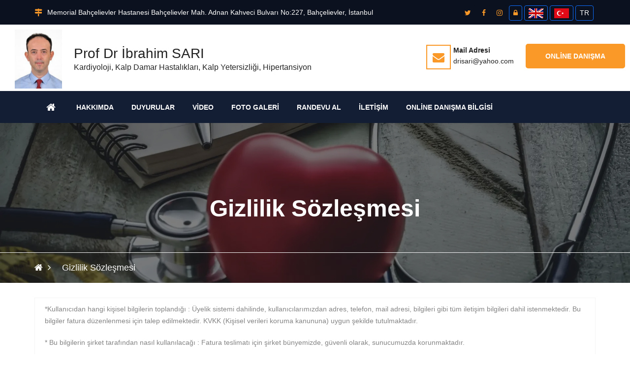

--- FILE ---
content_type: text/html; charset=UTF-8
request_url: http://dribrahimsari.com/tr/agreement/gizlilik_ilkeleri.html
body_size: 9709
content:
<!DOCTYPE html>
<html lang="tr">
<head>
 <meta charset="utf-8">
	<title>Prof Dr İbrahim SARI / Gizlilik Sözleşmesi</title>
<link rel="icon" href="/tr/about/favicon/128/favicon.png" sizes="128x128" type="image/png">
<link rel="icon" href="/tr/about/favicon/64/favicon.png" sizes="64x64" type="image/png">
<link rel="icon" href="/tr/about/favicon/32/favicon.png" sizes="32x32" type="image/png">
<link rel="shortcut icon" href="/tr/about/favicon/64/favicon.png" type="image/x-icon">
<link rel="icon" href="/tr/about/favicon/64/favicon.png" type="image/x-icon">
<meta name="viewport" content="width=device-width, initial-scale=1.0" >
<meta name="description" content="Nefes darlığı, halsizlik, yorgunluk, ayaklarda şişme, öksürük, iştahsızlık, geceleri sık idrara çıkma, çarpıntı gibi şikayetlerden biri veya daha fazlası varsa Kalp Yetersizliği hastası olabilirsiniz.....
" />
<meta property="fb:app_id" content="1256007164417178"/>
<meta property="fb:admins" content="ZaKaraca"/>
<meta property="fb:admins" content="bulent.ergan.5"/>
<meta name="theme-color" content="#317EFB">
<meta name="Language" content="Turkey" />
<meta name="content-language" content="tr" />
<meta name="RATING" content="General">
<meta name="ROBOTS" content="index,follow">
<meta name="ROBOTS" content="ALL">
    <link rel="dns-prefetch preconnect" href="https://fonts.gstatic.com"  crossorigin>
   	<link rel="dns-prefetch" href="//www.google-analytics.com">
    <link rel="dns-prefetch" href="//cdnjs.cloudflare.com">
    <link rel="dns-prefetch" href="//www.googletagmanager.com">
    <link rel="dns-prefetch" href="//www.translate.googleapis.com">
   <link href="https://cdn.jsdelivr.net/npm/bootstrap@5.3.3/dist/css/bootstrap.min.css" rel="stylesheet" integrity="sha384-QWTKZyjpPEjISv5WaRU9OFeRpok6YctnYmDr5pNlyT2bRjXh0JMhjY6hW+ALEwIH" crossorigin="anonymous">
   	<link href="/themes/univarsal/css/style.min.css?v=1" rel="stylesheet" type="text/css" />  
    <link href="/themes/univarsal/css/responsive.css?v=1" rel="stylesheet" type="text/css" />
     
   	<style>@import url('https://fonts.googleapis.com/css?subset=latin,latin-ext&family=&display=swap');.body_home {background-image: url()!important;background-color: !important;}.body_back {background-image: url()!important;background-color: !important;}.icon_area,.icon_area:before,footer i,i{ color: #fa9928 !important;}.mejs-container {}.page_pagination li a.active, .page_pagination li a:hover {background: #fa9928 !important;color: #ffffff !important;}.thm-btn,.sidebar_search button {background: #fa9928 !important;color: #ffffff !important;border-color: #fa9928 !important;}.thm-btn:hover ,.sidebar_search button:hover{background: #ffffff !important;color: #fa9928 !important;border-color: #fa9928 !important;}.rev_slider:after { background: rgba(0, 0, 0, 0.3);}.headerTopInfo_area, .headerTopInfo_area p, .headerTopInfo_area a,.headerTopInfo_area li{background: #0b111e !important;color: #ffffff !important;}.header_backpage_area,.header_backpage_area_desc p ,.header_backpage_area_desc span{background-image: url()!important; background-color: #ffffff !important;color: #222222 !important;}.header_backpage_area h3 {color: #222222 !important;}.header_backpage_area .bordercolor , .header_backpage_area .thm-btn-tr{ border-color: #fa9928 !important;color: #222222 !important;}.header_backpage_area .thm-btn-tr:hover{background: #fa9928 !important;color: #ffffff !important;}.menu_area_home{ background: #131d33;color: #ffffff !important;}.menu_area_home_inside, .menuzord-menu > li > a,.theme_menu .menu-bg{ background: #131d33 !important;color: #ffffff !important;}.menuzord-menu > li.home > a { background: #131d33!important;border-color:#fa9928 !important;color: #ffffff !important;}.menuzord-menu ul.dropdown,.menuzord-menu ul.dropdown a{border-bottom: 3px solid #fa9928;}.menuzord-menu ul.dropdown, .menuzord-menu ul.dropdown li ul.dropdown {background: #ffffff;}.menuzord-menu ul.dropdown li > a {color: #848484;}.menuzord-menu ul.dropdown li:hover > a {background: #f7f7f7;color: #000000;}.menuzord-menu ul.dropdown li a:hover:before{color: #000000;}.welcome_home_area {background: #141414 !important;}.article_home_block4 {background: #ffffff !important;}.article_home_block4 .overlay-box {border-bottom: 5px solid #ffffff; background: #ffffff !important;opacity :0.9 !important;}.article_home_block4 .inner-box h4,.article_home_block4 .inner-box a{ color: #000000 !important;}.about_home_area {background: #ffffff !important;}.about_home_area_title h5,.about_home_area_title h4{ color: #373737 !important;}.about_home_area_desc p,.about_home_area_desc a{ color: #898989 !important;}.about_home_area_desc ,.about_home_area_desc a{ color: #898989 !important;}.kategori_home_area {background: #f7f7f7 !important;}.kategori_home_area h1 a{color: #000000 !important;}.block20_home_area {background: #141414 !important;}.block20_home_area h2{color: #fa9928 !important;}.block20_home_area .section-title:before {background: #fa9928 !important;}.block20_home_area p{color: #ffffff !important;}.block20_home_area .thm-btn{background: #fa9928 !important;color: #141414 !important;border-color:#141414 !important;}.block20_home_area .thm-btn:hover{background: #141414 !important;color: #fa9928 !important;border-color:#ffffff !important;}.downcounter_home_area ,.downcounter_home_area {background: #333333 !important;border-color:#333333 !important;}#counter-wrapper {border-color:#333333 !important;}.downcounter_home_area h3 a,.downcounter_home_area .counter-text{color: #ffffff !important;}.downcounter_home_area p{color: #848484 !important;}.downcounter_home_area .counter-number{color: #f55e25 !important;}.video_home_area {background: #dddddd !important;}.video_home_area h2{color: #222222 !important;}.video_home_area p{color: #848484 !important;}.video_home_area h4{color:  !important;}.video_home_area .video-list-thumbs .duration {background: ;}.article_home_area {background: #ffffff !important;}.article_home_area .default-blog-news .lower-content{ border-color: #848484 !important;}.article_home_area .default-blog-news h4 a{color: #222222 !important;}.article_home_area .default-blog-news p,.article_home_area .default-blog-news span,.article_home_area .post-meta {color: #848484 !important;}.article_home_area .default-blog-news .lower-content { border-color: #f4f4f4 !important;}.news_home_area .news-section ,.news_home_area .item {background: #ffffff !important;color: #848484 !important;}.news_home_area h3 a{color: #000000 !important;}.news_home_area h3 a:hover{ color: #848484 !important;}.news_home_area p{color: #848484 !important;}.news_home_area .news-section .owl-theme .owl-nav [class*=owl-]:hover {color: #848484 !important;border: 2px solid #848484;-webkit-transition: .5s ease;transition: .5s ease;}.vote_home_area {background: #ffffff !important;}.vote_home_area h2,.vote_home_area span{color: #000000 !important;}.activity_home_area{ background: rgb(245, 245, 245) !important;}.activity_home_area a{ color: #337ab7 !important;}.activity_home_area p{ color: #848484 !important;}.cal_home_area ,.cal_home_area .mon-body { background: #ffffff !important;}.cal_home_area .mon-row>span{ color: #000000 !important;}.cal_home_area .headerRow,.cal_home_area .today-date,.dzscalendar.skin-responsive-galileo .today-date{ background: #ba5e5e !important;}.cal_home_area p{ color: #848484 !important;}.links_home_area{background: #efefef !important;}.links_home_area .section-title h2{color: #000000 !important;}.instagram_home_area { background: #e9e6e6 !important;}.tek_home_area { background: #ffffff !important;}.counter_back_color {background: #141414 !important;}footer{ background: #222222!important;}footer h3,footer h5{color: #ffffff !important;}footer p,footer span ,footer a{color: #cdcdcd !important;}.footer-bottom{ background: #0e172a!important;}.footer-bottom h3 ,.footer-bottom h5,.footer-bottom b{color: #ffffff !important;}.footer-bottom p,.footer-bottom span ,.footer-bottom a{color: #848484 !important;}.footer-bottom .social a{background: #162138 !important;color: #ffffff !important;}.boxed_menu .headerBottomInfo nav > ul > li > a {color: #ffffff;}.boxed_menu nav ul li ul li {background:#ffffff;border:#ffffff;}.boxed_menu nav ul li ul li a {color:#848484;}.boxed_menu nav ul li ul li a:hover {color:#000000;}@media (max-width: 991px) {.boxed_menu .responsiveWrapper {background:#131d33;}.menuzord-responsive .menuzord-menu ul.dropdown, .menuzord-responsive .menuzord-menu ul.dropdown li ul.dropdown {background:#ffffff;}}.rev_slider:after { background: rgba(0, 0, 0, 0.3);}.rev_slider_wrapper .slide-content-box h1 {color:#ffffff;}.rev_slider_wrapper .slide-content-box p {margin-bottom:10px;font-size:32px;color:#ffffff;}#feature-one {background: #ffffff;}.feature-gradient {background:linear-gradient(to bottom, rgba(252,255,244,0) 0%,rgba(0, 0, 0, 0.9) 100%);}.feature-col .titles h3 {color: #ffffff;font-size: ;}#feature-one-9 {background: ;}.feature-gradient-9 {background:linear-gradient(to bottom, rgba(252,255,244,0) 0%, 100%);}.feature-col-9 .titles h3 {color: ;}</style><style>.jssocials-share-link { border-radius: 50%; }
  .preloader {position:fixed;left:0;top:0;width:100%;height:100%;z-index:999999;background-color:#fff;background-position:center center;background-repeat:no-repeat;background-image:url(/themes/univarsal/images/icons/preloader.gif)}
</style>
</head>
<body>

<div class="boxed_wrapper">

<header class="header-area">
     <div class="top-bar headerTopInfo_area">
        <div class="container">
            <div class="row">
            <div class="clearfix">
       
                <ul class="top-bar-text float_left d-none d-sm-none d-sm-none d-lg-block">
                    <li>
                                         <i class="fa fa-map-signs icon_area"></i>Memorial Bahçelievler Hastanesi Bahçelievler Mah. Adnan Kahveci Bulvarı  No:227, Bahçelievler, İstanbul  <br />
                        
                    </li>   
                </ul>
           
          
       					
          
           <ul class="social float_right">
						                            <li><a target="_blank" class="btn btn-sm" href="https://twitter.com/dribrahimsari"><i class="fa fa-twitter icon_area"></i></a></li>
                  		                            <li><a target="_blank" class="btn btn-sm" href="https://www.facebook.com/profdribrahimsari"><i class="fa fa-facebook icon_area"></i></a></li>
                  		                            <li><a target="_blank" class="btn btn-sm" href="https://www.instagram.com/profdribrahimsari/"><i class="fa fa-instagram icon_area"></i></a></li>
                  		                        
                        
                  
                 	<li><a title="Giriş" class="btn btn-primary btn-sm" href="/ceopanel/"><i class="fa fa-lock"></i> </a></li>
				                  
                                
                 
                 
                   			 <li><a title="English" class="btn btn-primary btn-sm" href="/?lang=en"><img  alt="English" width="30" height="20" src="/themes/moon/img/en.jpg" /></a></li>
				  
                   			 <li><a title="Türkçe" class="btn btn-primary btn-sm" href="/?lang=tr"><img  alt="Türkçe" width="30" height="20" src="/themes/moon/img/tr.jpg" /></a></li>
				                   
				                  
                   <li> <a title="Language" class="btn btn-primary btn-sm lang-globe" >TR</a></li>
				                    <li><a id="WebSoundheader" class="btn btn-primary btn-sm WebSound " style="display:none;" title="" href="#"> <i class="fa fa-volume-off" style="color:#FFF ;">&nbsp;</i></a></li>
                
                </ul>
                
               
                
                                  
                
              
                
              
                
            </div>
                
</div>
        </div>
    </div>
    
    <div class="header-bottom ">
        <div class="container_change">
            <div class="header-bottom-bg clearfix header_backpage_area">
                <div class="main-logo float_left titlediv">
                 <ul>
                                        <li>
   					<img src="/tr/about/profileimage/orginal/p1dmtblo1q1b2e1qbltgm17c21dne4.jpg" alt="Prof Dr İbrahim SARI"  /> 
                    </li>
        			                                              <li class="text">
            			<h3>Prof Dr İbrahim SARI</h3>Kardiyoloji, Kalp Damar Hastalıkları, Kalp Yetersizliği, Hipertansiyon                        </li>
           			                      </ul>
                </div>
                <div class="top-info float_right titlediv hidden-xs">
                    <ul class="top-info-inner">
                                                                                            <li class="single-info-box">
                         <a target="_new" href="mailto:drisari@yahoo.com">
                            <div class="icon-holder bordercolor">
                                <span class="fa fa-envelope icon_area"></span>
                            </div>
                            <div class="text-holder header_backpage_area_desc">
                                <p><span>Mail Adresi</span> <br>drisari@yahoo.com</p>
                            </div>
                            </a>
                        </li>
                                                                        <li class="link_btn">
                           <a href="https://www.webofisin.com/tr/appointment/randevual.html?domain=dribrahimsari.com&files=1" target="new" class="thm-btn ">Online Danışma</a>
                        </li>
                                                                    </ul>    
                </div> 
            </div>
                    
        </div>
    </div>  
    
<style>
  @media only screen and (max-width: 600px) {
  .theme_menu .container {
   padding:0px;
   margin:0px;
  }
}
  </style>  
    <!-- Menu ******************************* -->
<section class="theme_menu stricky menu_area_home">
    <div class="container">
         <div class="row">
        <div class="menu-bg ">
                <div class="col-md-11 menu-column">
                    <nav class="menuzord" id="main_menu">
                       <ul class="menuzord-menu menu_area_home_inside">
                       <li class="home"><a href="/tr/index.html"><span class="fa fa-home"></span></a></li>
                       	<li class='has-dropdown not-click '><a  class='current-menu-item page_item   '  title='Hakkımda' target='' href='/tr/hakkimda-25ea025b60e05e-p' ><span>Hakkımda</span></a></li><li class='has-dropdown not-click '><a  class='current-menu-item page_item   '  title='Duyurular' target='' href='/tr/news.html' ><span>Duyurular</span></a></li><li class='has-dropdown not-click '><a  class='current-menu-item page_item   '  title='Video' target='' href='/tr/video.html' ><span>Video</span></a></li><li class='has-dropdown not-click '><a  class='current-menu-item page_item   '  title='Foto Galeri' target='' href='/tr/gallery.html' ><span>Foto Galeri</span></a></li><li class='has-dropdown not-click '><a  class='current-menu-item page_item   '  title='Randevu al' target='' href='/tr/randevu-al-25a8ed52865067-p' ><span>Randevu al</span></a></li><li class='has-dropdown not-click '><a  class='current-menu-item page_item   '  title='İletişim' target='' href='/tr/contacts.html' ><span>İletişim</span></a></li><li class='has-dropdown not-click '><a  class='current-menu-item page_item   '  title='Online Danışma Bilgisi' target='' href='/tr/online-danisma-hizmeti-25eaaec3c192f9-p' ><span>Online Danışma Bilgisi</span></a></li>                        </ul>
                    </nav>
                </div>
                <div class="right-column  d-sm-block  d-lg-none  ">
           <div class="nav_side_content">
          <div class="d-flex flex-wrap align-items-center gap-2">
                             
                  <a href="https://www.webofisin.com/tr/appointment/randevual.html?domain=dribrahimsari.com&files=1" target="new" class="btn btn-primary btn-sm  ">Online Danışma</a>
                   
                                    <a  class="btn btn-primary btn-sm" href="mailto:drisari@yahoo.com"><span class="fa fa-envelope icon_area"></span></a>
                  
                                              
                        
                        
                            <div class="search_option">
                            
                                <button class="search tran3s dropdown-toggle color1_bg" id="searchDropdown" data-toggle="dropdown" aria-haspopup="true" aria-expanded="false"><i class="fa fa-search" aria-hidden="true"></i></button>
                                <form action="/tr/article/search.html" class="dropdown-menu" aria-labelledby="searchDropdown">
                                    <input name="q" type="text" placeholder="Arama...">
                                    <button><i class="fa fa-search" aria-hidden="true"></i></button>
                                </form>
                            </div>
                       </div>
</div>
                    </div>
        </div>      
</div> 
   </div> <!-- End of .conatiner -->
</section> <!-- End of .theme_menu -->
    
        
</header>
    
<div class="inner-banner text-center"  style="background: url(/tr/prosses/blarge/orginal/p1bnqbiqppe9ac0vf5117u8imaj.webp);">
    <div class="container">
        <div class="box">
            <h3>Gizlilik Sözleşmesi</h3>
        </div>
    </div>
   <div class="breadcrumb-wrapper">
    <div class="container">
        <div class="float-start">
            <ul class="list-inline link-list">
                <li class="list-inline-item">
                    <a href="/"><span class="fa fa-home"></span></a>
                </li>
               
                    <li class="list-inline-item">
                       Gizlilik Sözleşmesi                    </li>
               
               
            </ul>
        </div>
    </div>
</div>
</div>    
    

 
  

<div class="sidebar-page-container sec-padd">
    <div class="container">
        <div class="row">
        
            <div class="col-lg-12col-md-12 col-sm-12 col-xs-12">

                <section class="blog-section">
                    <div class="default-blog-news single-blog-post single-blog wow fadeInUp animated" style="visibility: visible; animation-name: fadeInUp;">
                   <div class="lower-content">
                            <div class="text">
                             <span class="centgreen">
        <p>*Kullanıcıdan hangi kişisel bilgilerin toplandığı : Üyelik sistemi dahilinde, kullanıcılarımızdan adres, telefon, mail adresi, bilgileri gibi tüm iletişim bilgileri dahil istenmektedir. Bu bilgiler fatura düzenlenmesi için talep edilmektedir. KVKK (Kişisel verileri koruma kanununa) uygun şekilde tutulmaktadır.</p>
</span>
<p>* Bu bilgilerin şirket tarafından nasıl kullanılacağı : Fatura teslimatı için şirket bünyemizde, güvenli olarak, sunucumuzda korunmaktadır.</p>
<p>* Şirketin verileri üçüncü taraf şirketlere nasıl aktardığı : Bilgileriniz tamamen kendi bünyemizde, fatura dahilinde talep edildiği için, üçüncü kişiler ile kesinlikle paylaşılmaz.</p>
<p>* Bu bilgilerin nasıl değiştirileceği veya silineceği ya da nasıl kapsam dışında kalınacağı : Müşteri üyelik bilgilerinde değişiklik veya üyeliği silme işlemi ile birlikte, tüm bilgiler kullanıcının talebi ile gerçekleşmektedir.</p>
<p>* Üyelik sistemin amacı : Üyelik sisteminde amaç, sadece faturanızın tarafımıza ulaşmasıdır.</p>
<p>* Web Sitemiz'den yalnızca bilgi güncelleme amaçlı bilgi girişi yapılmaktadır.</p>
<p>* Web Sitemiz'e girilen bilgilerin güvenliği açısından firmamız sistem ve internet altyapısı en güvenilir seviyede tutularak gerekli önlemler alınmıştır.&nbsp;<br aria-hidden="true">
<br aria-hidden="true">
* Müşterilerimizin Web Sitemiz'e bilgi güncelleme amaçlı girmiş oldukları bilgiler diğer internet kullanıcıları tarafından görüntülenemez. Müşterilerimizin bizimle paylaştığı bilgilere izinsiz ulaşım, Prof Dr İbrahim SARI personeli dahil olmak üzere kısıtlanmıştır.</p>
<p>* Prof Dr İbrahim SARI&nbsp;Söz konusu bilgileri müşterilerin onayı dışında ya da yasal bir yükümlülük altında bulunmadığı sürece herhangi bir üçüncü şahıs, kurum ve kuruluş ile paylaşmayacaktır.</p>
<p>* Prof Dr İbrahim SARI&nbsp;bu bilgileri sadece gerekli yetkiler ve yasal düzenlemeler çerçevesinde açıklayabilecektir. Prof Dr İbrahim SARI 'nin tabi olduğu düzenleyici kurumlar ve/veya yasama, yürütme organ ve mercileri müşteri bilgilerinin açıklanmasını istediğinde, Prof Dr İbrahim SARI&nbsp;bu bilgileri yalnızca gerekli yetkiler çerçevesinde açıklayacaktır.</p>
<p>* Web Sitemiz diğer web sitelerine link vermektedir. Gizlilik Politikamız'da yer alan taahhütlerimiz sadece web sitemiz içerisinde geçerlidir ve diğer web sitelerini kapsamamaktadır. Web sitemiz'den link ile gidilecek diğer web sitelerindeki kullanım ile ilgili o sitelere ait gizlilik güvencesi ve kullanım şartları geçerlidir. Web sitemizden reklam, banner, içerik maksatlı veya başka bir maksat ile geçilen diğer web sitelerinin bilgi kullanımı, etik ilkeleri, gizlilik prensipleri, nitelik ve servis kalitesi ile bu sitelerde oluşabilecek herhangi bir maddi / manevi zarar ve kayıplardan Prof Dr İbrahim SARI&nbsp;sorumlu değildir.</p>
<p>* Prof Dr İbrahim SARI destek hizmetler almak amacıyla farklı kuruluşlarla çalışılması durumunda, bu firmaların firmamızın gizlilik standartlarına ve şartlarına uymalarını sağlayacaktır.</p>
<p>* Web sitemizde yer alan bilgi, materyal ve bunların düzenlenmesi konusundaki telif hakları, Prof Dr İbrahim SARI 'ye aittir.</p>
<p>* Müşterilerimizin kişisel bilgilerinin gizliliğini korumak amacıyla firmamız sistem ve internet altyapısı en güvenilir seviyede tutularak gerekli önlemler alınmıştır. Ek olarak bilgi alınmak istenen konularda firmamıza danışmakta tereddüt etmeyiniz.</p>                            </div>
                            <br>
                            <div class="border-bottom"></div>
                                <div id="shareRoundIcons">
                               </div>
                        </div>
                    </div>
                </section>
            </div>
           
        </div>
    </div>
</div>
        
     


</div>
	

 
<footer class="main-footer sec-padd-top">
   <div class="container">
      <div class="row">
                  <div class="col-lg-4 col-md-4 col-sm-6 col-xs-12">
            <div class="about-widget">
                              <div class="section-title title">
                  <h3>
                     Prof Dr İbrahim SARI                  </h3>
                  <p>
                     Kardiyoloji, Kalp Damar Hastalıkları, Kalp Yetersizliği, Hipertansiyon                  </p>
               </div>
                           </div>
            <p>
                              <img style="float:left;margin-right:10px; margin-bottom:5px; height:80px;" src="/tr/about/profileimage/100/p1dmtblo1q1b2e1qbltgm17c21dne4.jpg" alt="Prof Dr İbrahim SARI"  />
                              ÖZGEÇMİŞ1. EĞİTİM 						DERECE			BÖLÜM/PROGRAM			ÜNİVERSİTE			MEZUNİYET TARİHİ							Lisans			Tıp Fakültesi (İngilizce)			Marmara Üniversitesi			Eylül 1992-Haziran 1999							Tıpta Uzmanlık			Kardiyoloji			Dr. Siyami Ersek Göğüs Kalp Ve Damar Cerrahisi Eğitim ve Araştırma Hastanesi, İstanbul			Temmuz 2000-Ekim...            </p>
                     </div>
                           <div class=" col-lg-3 col-md-3   col-sm-6 col-xs-12">
            <div class="about-widget">
               <div class="section-title">
                  <h3>
                     İrtibat Bilgileri                  </h3>
               </div>
               <ul class="contact-infos">
                                    <li>
                     <div class="icon_box"> <i class="fa fa-map-marker"></i> </div>
                     <!-- /.icon-box -->
                     <div class="text-box">
                        <h5>
                           Memorial Bahçelievler Hastanesi Bahçelievler Mah. Adnan Kahveci Bulvarı  No:227, Bahçelievler, İstanbul  
                        </h5>
                     </div>
                     <!-- /.text-box --> 
                  </li>
                                                                        <li>
                     <div class="icon_box"> <i class="fa fa-envelope"></i> </div>
                     <!-- /.icon-box -->
                     <div class="text-box"> <a target="_new" href="mailto:drisari@yahoo.com">
                        <h5>
                           Mail Adresi                        </h5>
                        <p>
                           drisari@yahoo.com                        </p>
                        </a> </div>
                  </li>
                                                   </ul>
            </div>
         </div>
                  <div class="col-lg-2 col-md-2 col-sm-6 col-xs-12">
            <div class="footer-link-widget">
               <div class="section-title">
                  <h3>
                     Linkler                  </h3>
               </div>
               <style>
.hide_alt_menu ol,.hide_alt_menu ul{display:none; }
                .hide_alt_menu li:nth-of-type(1n+7) {
					  display: none;
					}
</style>
               <div class="row">
                  <div class="col-md-12 col-sm-12 col-sx-12">
                     <ul class="list hide_alt_menu">
                        <li class='has-dropdown not-click '><a  class='current-menu-item page_item   '  title='Hakkımda' target='' href='/tr/hakkimda-25ea025b60e05e-p' ><span>Hakkımda</span></a></li><li class='has-dropdown not-click '><a  class='current-menu-item page_item   '  title='Duyurular' target='' href='/tr/news.html' ><span>Duyurular</span></a></li><li class='has-dropdown not-click '><a  class='current-menu-item page_item   '  title='Video' target='' href='/tr/video.html' ><span>Video</span></a></li><li class='has-dropdown not-click '><a  class='current-menu-item page_item   '  title='Foto Galeri' target='' href='/tr/gallery.html' ><span>Foto Galeri</span></a></li><li class='has-dropdown not-click '><a  class='current-menu-item page_item   '  title='Randevu al' target='' href='/tr/randevu-al-25a8ed52865067-p' ><span>Randevu al</span></a></li><li class='has-dropdown not-click '><a  class='current-menu-item page_item   '  title='İletişim' target='' href='/tr/contacts.html' ><span>İletişim</span></a></li><li class='has-dropdown not-click '><a  class='current-menu-item page_item   '  title='Online Danışma Bilgisi' target='' href='/tr/online-danisma-hizmeti-25eaaec3c192f9-p' ><span>Online Danışma Bilgisi</span></a></li>                     </ul>
                  </div>
               </div>
            </div>
         </div>
                  <div class="col-lg-3 col-md-3 col-sm-6 col-xs-12">
            <div class="footer-link-widget">
               <div class="section-title">
                  <h3>
                     Kategoriler                  </h3>
               </div>
               <style>
.hide_alt_menu ol,.hide_alt_menu ul{display:none; }
                .hide_alt_menu li:nth-of-type(1n+7) {
					  display: none;
					}
</style>
               <div class="row">
                  <div class="col-md-12 col-sm-12 col-sx-12 ">
                     <ul class="list hide_alt_menu">
                                                <li><a  style="font-size:px; !important" href="/tr/kalp-kateterizasyonu-ve-anjiyografi-nedir-a">
                           Kalp kateterizasyonu ve anjiyografi nedir?                           </a> </li>
                                                <li><a  style="font-size:px; !important" href="/tr/aort-darligi-nedir-a">
                           Aort darlığı nedir?                           </a> </li>
                                                <li><a  style="font-size:px; !important" href="/tr/gecici-kalp-piline-neden-gereksinim-duyulur-a">
                           Geçici Kalp piline neden gereksinim duyulur?                           </a> </li>
                                                <li><a  style="font-size:px; !important" href="/tr/arter-nedir-periferik-arter-nedir-a">
                           Arter nedir? Periferik arter nedir?                           </a> </li>
                                                <li><a  style="font-size:px; !important" href="/tr/kolesterol-nedir-a">
                           Kolesterol Nedir?                           </a> </li>
                                                <li><a  style="font-size:px; !important" href="/tr/fibrinolitik-pihti-eritici-tedavi-nedir-a">
                           Fibrinolitik (Pıhtı eritici) tedavi nedir?                           </a> </li>
                                             </ul>
                  </div>
               </div>
            </div>
         </div>
               </div>
   </div>
</footer>
<div class="footer-bottom">
<div class="container">
    
<div class="d-flex bd-highlight">
 <div class="p-2 flex-grow-1 bd-highlight"><div class="copy-text">
   <p>

     Copyrights © 2026 All Rights Reserved. Powered by      dribrahimsari.com<br>
      <a target="kvkk" href="/tr/agreement/kisisel-verilerin-korunmasi.html"><b></b></a>
   </p>
</div></div>    
   <div class="p-2 bd-highlight"><div class="float_right">
   <ul class="social">
            <li><a target="_blank" title="twitter" href="https://twitter.com/dribrahimsari"><i class="fa fa-twitter"></i></a></li>
            <li><a target="_blank" title="facebook" href="https://www.facebook.com/profdribrahimsari"><i class="fa fa-facebook"></i></a></li>
            <li><a target="_blank" title="instagram" href="https://www.instagram.com/profdribrahimsari/"><i class="fa fa-instagram"></i></a></li>
         </ul>
   <div class="float_right ">
      <p><a href="http://www.ceotech.net">Design By Ceotech</a></p>
   </div>
</div></div> 
    
</div>
    


    
    
<div class="row">
   <div class="col-md-12 col-sm-12 col-xs-12" style="margin-top:10px"> <b>
      
      Sınırlı Sorumluluk Beyanı      </b><br />
      <p>
      Web sitemizin içeriği, ziyaretçiyi bilgilendirmeye yönelik hazırlanmıştır. Sitede yer alan bilgiler, hiçbir zaman bir hekim tedavisinin ya da konsültasyonunun yerini alamaz. Bu kaynaktan yola çıkarak,   ilaç tedavisine başlanması ya da mevcut tedavinin değiştirilmesi kesinlikte tavsiye edilmez. Web sitemizin içeriği, asla kişisel teşhis ya da tedavi yönteminin seçimi için değerlendirilmemelidir.   Sitede kanun içeriğine aykırı ilan ve reklam yapma kastı bulunmamaktadır.©<span class="LinkTitileAks"> 2026,
                    Tüm hakları saklıdır.</span> <a href="/tr/agreement/gizlilik_ilkeleri.html" target="_new"> <strong class="LinkTitileAks">Gizlilik Sözleşmesi</strong></a>. Bu web sitesi <a href="http://www.ceotech.net" target="_new"> <strong class="LinkTitileAks">CEOTECH</strong></a> tarafından yapılmıştır. Daha detaylı bilgi almak için lütfen <a href="mailto:destek@ceomedical.com" target="_new"><strong class="LinkTitileAks">tıklayınız.</strong></a>      </p>
      <div> </div>
         </div>
</div>

<!-- Global site tag (gtag.js) - Google Analytics -->
<script async src="https://www.googletagmanager.com/gtag/js?id=G-QH9XSXDNEP"></script>
<script>
window.dataLayer = window.dataLayer || [];
function gtag(){dataLayer.push(arguments);}
gtag("js", new Date());
gtag("config", "G-QH9XSXDNEP");
</script>

<!-- Scroll Top Button -->
<button class="scroll-top tran3s color2_bg"> <span class="fa fa-angle-up"></span> </button>
<!-- pre loader  -->
<div class="preloader"></div>
<div class="ask-bar" >
   <div class="ask-bar-overlay-inner">
      <div class="container max-width-lg cf overlay-content">
   <form method="POST" id="DrForm" class="text-left">
    <div class="col-12 mb-2">
            </div>
    <div class="row mb-3">
        <div class="col-12 mb-3">
            <h2>
                Online Danışma                <a href="#" class="nivo-lightbox-close" title="Close">X</a>
            </h2>
        </div>
        <div class="col-md-6 mb-3">
            <input type="text" name="Name" class="form-control" value="" placeholder="Adınız Soyadınız *">
        </div>
        <div class="col-md-6 mb-3">
            <input type="email" name="Email" class="form-control email" value="" placeholder="E-posta Adresiniz *">
        </div>
    </div>
    <div class="row mb-3">
        <div class="col-md-6 mb-3">
            <input type="text" name="Phone" class="form-control" value="" placeholder="Telefon Numaranız">
        </div>
        <div class="col-md-4 mb-3">
            <input type="text" name="SecurityCode" class="form-control" value="" placeholder="Güvenlik Numarası.">
        </div>
        <div class="col-md-2 mb-3">
            <a style="float:left; border-radius:0px;" id="changeSecurtyImage" href="javascript:;">
                <img id="changeSecurtyImage" width="100%" height="100%" src="/tr/prosses/captcha.html" alt="Güvenlik Numarası." />
            </a>
        </div>
    </div>
    <div class="row mb-3">
        <div class="col-12 mb-3">
            <textarea name="Message" class="form-control textarea" placeholder="Mesajınızı Yazınız....."></textarea>
        </div>
        <div class="col-12 mb-3">
                        <div class="common" id="container">
                <div id="filelist"></div>
                <input type="button" id="pickfiles" class="btn btn-danger" value="Dosya" />
                <input type="button" id="uploadfiles" class="btn btn-danger" value="Yükle" />
            </div>
        </div>
    </div>
            <div class="form-group col-12 mb-3">
            <small>
                Kişisel verilerin korunması kanununu okudum anladım                (<a target="_kvv" href="/tr/agreement/kisisel-verilerin-korunmasi.html">KVKK</a>)
            </small>
            <input type="checkbox" id="kv" name="kvkk" style="width:auto; float:left; margin-right:2px;">
        </div>
            <div class="form-group col-12">
        <div id="SorSonuc"></div>
        <input id="form_botcheck" name="form_botcheck" class="form-control" type="hidden" value="">
        <input type="submit" name="Submit" id="drsor" class="btn btn-danger" value="Gönder">
    </div>
</form>

</div>


   </div>
</div>
<div class="lang-bar" >
   <div class="lang-bar-overlay-inner">
      <div class="container max width cf overlay-content">
         <form method="POST" class="text-left" >
            <div class="form-row">
               <div class="form-group col-md-12">
                  <h2 class="text-center">Google Translate<a href="#" class="nivo-lightbox-close" title="Close">X</a></h2>
               </div>
               <ul class="list-unstyled  text-center ct-language">
                  <li><a class="lang-select" href="#googtrans(tr|tr)" title="Türkçe" data-lang="tr"><img width="30" height="20"  src="/themes/user/img/flag/tr.jpg" alt="Türkçe"></a></li>
                  <li><a class="lang-select" href="#googtrans(tr|en)" title="English" data-lang="en"><img width="30" height="20" src="/themes/user/img/flag/en.jpg" alt="English"></a></li>
                  <li><a class="lang-select" href="#googtrans(tr|ar)" title="العربية" data-lang="sa"><img width="30" height="20" src="/themes/user/img/flag/sa.jpg" alt="العربية"></a></li>
                  <li><a class="lang-select" href="#googtrans(tr|ru)" title="Pусский" data-lang="ru"><img width="30" height="20" src="/themes/user/img/flag/ru.jpg" alt="Pусский"></a></li>
                  <li><a class="lang-select" href="#googtrans(tr|es)" title="Spanish" data-lang="ru"><img width="30" height="20" src="/themes/user/img/flag/es.jpg" alt="Spanish"></a></li>
                  <li><a class="lang-select" href="#googtrans(tr|fr)" title="France" data-lang="ru"><img width="30" height="20"  src="/themes/user/img/flag/fr.jpg" alt="France"></a></li>
                  <li><a class="lang-select" href="#googtrans(tr|de)" title="Germany" data-lang="ge"><img width="30" height="20" src="/themes/user/img/flag/ge.jpg" alt="Germany"></a></li>
               </ul>
            </div>
         </form>
      </div>
   </div>
</div>


<!-- jQuery js -->
	<script src="/themes/univarsal/js/jquery-2.2.4.min.js" ></script>
	<!-- bootstrap js -->
	<script src="/themes/univarsal/js/bootstrap.min.js"></script>
	<!-- jQuery ui js -->
	<script src="/themes/univarsal/js/jquery-ui.js"></script>
	<!-- owl carousel js -->
	<script src="/themes/univarsal/js/owl.carousel.min.js"></script>
	<!-- jQuery validation -->
	<script src="/themes/univarsal/js/jquery.validate.min.js"></script>
	<!-- mixit up -->
	<script src="/themes/univarsal/js/wow.js"></script>
	<script src="/themes/univarsal/js/jquery.mixitup.min.js"></script>
	<script src="/themes/univarsal/js/jquery.fitvids.js"></script>
    <script src="/themes/univarsal/js/bootstrap-select.min.js"></script>
	<script src="/themes/univarsal/js/menuzord.js"></script>

	<script src="/themes/plugin/jssocials/jssocials.min.js" type="text/javascript"  defer="defer"></script> 

	  <!-- upload -->
	 <script type="text/javascript" src="/themes/plugin//plupload/plupload.full.js"></script>
     <script type="text/javascript" src="/themes/plugin/plupload/jquery.plupload.queue/jquery.plupload.queue.js"></script>
      <script type="text/javascript" src="/themes/univarsal/js/jquery.lazy.min.js" defer="defer"></script>  
	<!-- fancy box -->
	<script src="/themes/univarsal/js/jquery.fancybox.pack.js"></script>
	<script src="/themes/univarsal/js/jquery.polyglot.language.switcher.js"></script>
	<script src="/themes/univarsal/js/nouislider.js"></script>
	<script src="/themes/univarsal/js/jquery.bootstrap-touchspin.js"></script>
	<script src="/themes/univarsal/js/SmoothScroll.js"></script>
	<script src="/themes/univarsal/js/jquery.appear.js"></script>
	<script src="/themes/univarsal/js/jquery.countTo.js"></script>
	<script src="/themes/univarsal/js/jquery.flexslider.js"></script>
	<script src="/themes/univarsal/js/vote.api.js"></script>
<script type="text/javascript" src="/themes/univarsal/js/custom.js"></script>
    <script src="/themes/univarsal/js/vote.api.js"></script>
    
   						 <script>
							$( document ).ready(function() {
							$("#shareRoundIcons").jsSocials({
									shareIn: "popup",
									showLabel: false,
									showCount: true,
									shares: ["email", "twitter", "facebook", "googleplus", "linkedin", "pinterest"]
								});
							});	
							</script>




</body>
</html>